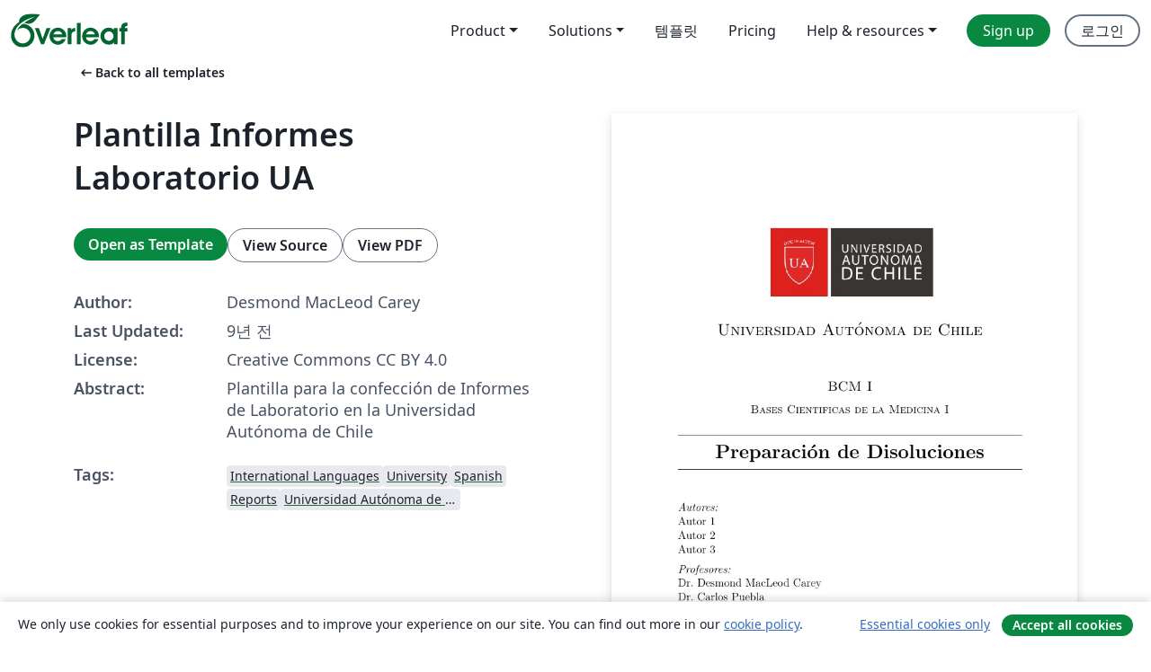

--- FILE ---
content_type: text/html; charset=utf-8
request_url: https://ko.overleaf.com/latex/templates/plantilla-informes-laboratorio-ua/rmhtrbbvpyvy
body_size: 12545
content:
<!DOCTYPE html><html lang="ko"><head><title translate="no">Plantilla Informes Laboratorio UA - Overleaf, 온라인 LaTex 편집기</title><meta name="twitter:title" content="Plantilla Informes Laboratorio UA"><meta name="og:title" content="Plantilla Informes Laboratorio UA"><meta name="description" content="Plantilla para la confección de Informes de Laboratorio en la Universidad Autónoma de Chile"><meta itemprop="description" content="Plantilla para la confección de Informes de Laboratorio en la Universidad Autónoma de Chile"><meta itemprop="image" content="https://writelatex.s3.amazonaws.com/published_ver/5968.jpeg?X-Amz-Expires=14400&amp;X-Amz-Date=20260126T022722Z&amp;X-Amz-Algorithm=AWS4-HMAC-SHA256&amp;X-Amz-Credential=AKIAWJBOALPNFPV7PVH5/20260126/us-east-1/s3/aws4_request&amp;X-Amz-SignedHeaders=host&amp;X-Amz-Signature=0f287dea2e6dc9ebcb1104263674426ec4522a2ca4bed791999bfabc11e42cf4"><meta name="image" content="https://writelatex.s3.amazonaws.com/published_ver/5968.jpeg?X-Amz-Expires=14400&amp;X-Amz-Date=20260126T022722Z&amp;X-Amz-Algorithm=AWS4-HMAC-SHA256&amp;X-Amz-Credential=AKIAWJBOALPNFPV7PVH5/20260126/us-east-1/s3/aws4_request&amp;X-Amz-SignedHeaders=host&amp;X-Amz-Signature=0f287dea2e6dc9ebcb1104263674426ec4522a2ca4bed791999bfabc11e42cf4"><meta itemprop="name" content="Overleaf, the Online LaTeX Editor"><meta name="twitter:card" content="summary"><meta name="twitter:site" content="@overleaf"><meta name="twitter:description" content="사용하기 쉬운 온라인 LaTex 편집기. 설치 필요없음. 실시간 협업. 버전 관리. 수백 개의 LaTex 템플릿. 그리고 그 이상."><meta name="twitter:image" content="https://cdn.overleaf.com/img/ol-brand/overleaf_og_logo.png"><meta property="fb:app_id" content="400474170024644"><meta property="og:description" content="사용하기 쉬운 온라인 LaTex 편집기. 설치 필요없음. 실시간 협업. 버전 관리. 수백 개의 LaTex 템플릿. 그리고 그 이상."><meta property="og:image" content="https://cdn.overleaf.com/img/ol-brand/overleaf_og_logo.png"><meta property="og:type" content="website"><meta name="viewport" content="width=device-width, initial-scale=1.0, user-scalable=yes"><link rel="icon" sizes="32x32" href="https://cdn.overleaf.com/favicon-32x32.png"><link rel="icon" sizes="16x16" href="https://cdn.overleaf.com/favicon-16x16.png"><link rel="icon" href="https://cdn.overleaf.com/favicon.svg" type="image/svg+xml"><link rel="apple-touch-icon" href="https://cdn.overleaf.com/apple-touch-icon.png"><link rel="mask-icon" href="https://cdn.overleaf.com/mask-favicon.svg" color="#046530"><link rel="canonical" href="https://ko.overleaf.com/latex/templates/plantilla-informes-laboratorio-ua/rmhtrbbvpyvy"><link rel="manifest" href="https://cdn.overleaf.com/web.sitemanifest"><link rel="stylesheet" href="https://cdn.overleaf.com/stylesheets/main-style-e60ca8e7a5a537531624.css" id="main-stylesheet"><link rel="alternate" href="https://www.overleaf.com/latex/templates/plantilla-informes-laboratorio-ua/rmhtrbbvpyvy" hreflang="en"><link rel="alternate" href="https://cs.overleaf.com/latex/templates/plantilla-informes-laboratorio-ua/rmhtrbbvpyvy" hreflang="cs"><link rel="alternate" href="https://es.overleaf.com/latex/templates/plantilla-informes-laboratorio-ua/rmhtrbbvpyvy" hreflang="es"><link rel="alternate" href="https://pt.overleaf.com/latex/templates/plantilla-informes-laboratorio-ua/rmhtrbbvpyvy" hreflang="pt"><link rel="alternate" href="https://fr.overleaf.com/latex/templates/plantilla-informes-laboratorio-ua/rmhtrbbvpyvy" hreflang="fr"><link rel="alternate" href="https://de.overleaf.com/latex/templates/plantilla-informes-laboratorio-ua/rmhtrbbvpyvy" hreflang="de"><link rel="alternate" href="https://sv.overleaf.com/latex/templates/plantilla-informes-laboratorio-ua/rmhtrbbvpyvy" hreflang="sv"><link rel="alternate" href="https://tr.overleaf.com/latex/templates/plantilla-informes-laboratorio-ua/rmhtrbbvpyvy" hreflang="tr"><link rel="alternate" href="https://it.overleaf.com/latex/templates/plantilla-informes-laboratorio-ua/rmhtrbbvpyvy" hreflang="it"><link rel="alternate" href="https://cn.overleaf.com/latex/templates/plantilla-informes-laboratorio-ua/rmhtrbbvpyvy" hreflang="zh-CN"><link rel="alternate" href="https://no.overleaf.com/latex/templates/plantilla-informes-laboratorio-ua/rmhtrbbvpyvy" hreflang="no"><link rel="alternate" href="https://ru.overleaf.com/latex/templates/plantilla-informes-laboratorio-ua/rmhtrbbvpyvy" hreflang="ru"><link rel="alternate" href="https://da.overleaf.com/latex/templates/plantilla-informes-laboratorio-ua/rmhtrbbvpyvy" hreflang="da"><link rel="alternate" href="https://ko.overleaf.com/latex/templates/plantilla-informes-laboratorio-ua/rmhtrbbvpyvy" hreflang="ko"><link rel="alternate" href="https://ja.overleaf.com/latex/templates/plantilla-informes-laboratorio-ua/rmhtrbbvpyvy" hreflang="ja"><link rel="preload" href="https://cdn.overleaf.com/js/ko-json-b2018abfb591526dcc97.js" as="script" nonce="m2OFZjFwRGtHpecGrxbUWg=="><script type="text/javascript" nonce="m2OFZjFwRGtHpecGrxbUWg==" id="ga-loader" data-ga-token="UA-112092690-1" data-ga-token-v4="G-RV4YBCCCWJ" data-cookie-domain=".overleaf.com" data-session-analytics-id="5bae68fa-b907-49e8-b567-9da8eff0c284">var gaSettings = document.querySelector('#ga-loader').dataset;
var gaid = gaSettings.gaTokenV4;
var gaToken = gaSettings.gaToken;
var cookieDomain = gaSettings.cookieDomain;
var sessionAnalyticsId = gaSettings.sessionAnalyticsId;
if(gaid) {
    var additionalGaConfig = sessionAnalyticsId ? { 'user_id': sessionAnalyticsId } : {};
    window.dataLayer = window.dataLayer || [];
    function gtag(){
        dataLayer.push(arguments);
    }
    gtag('js', new Date());
    gtag('config', gaid, { 'anonymize_ip': true, ...additionalGaConfig });
}
if (gaToken) {
    window.ga = window.ga || function () {
        (window.ga.q = window.ga.q || []).push(arguments);
    }, window.ga.l = 1 * new Date();
}
var loadGA = window.olLoadGA = function() {
    if (gaid) {
        var s = document.createElement('script');
        s.setAttribute('async', 'async');
        s.setAttribute('src', 'https://www.googletagmanager.com/gtag/js?id=' + gaid);
        document.querySelector('head').append(s);
    } 
    if (gaToken) {
        (function(i,s,o,g,r,a,m){i['GoogleAnalyticsObject']=r;i[r]=i[r]||function(){
        (i[r].q=i[r].q||[]).push(arguments)},i[r].l=1*new Date();a=s.createElement(o),
        m=s.getElementsByTagName(o)[0];a.async=1;a.src=g;m.parentNode.insertBefore(a,m)
        })(window,document,'script','//www.google-analytics.com/analytics.js','ga');
        ga('create', gaToken, cookieDomain.replace(/^\./, ""));
        ga('set', 'anonymizeIp', true);
        if (sessionAnalyticsId) {
            ga('set', 'userId', sessionAnalyticsId);
        }
        ga('send', 'pageview');
    }
};
// Check if consent given (features/cookie-banner)
var oaCookie = document.cookie.split('; ').find(function(cookie) {
    return cookie.startsWith('oa=');
});
if(oaCookie) {
    var oaCookieValue = oaCookie.split('=')[1];
    if(oaCookieValue === '1') {
        loadGA();
    }
}
</script><meta name="ol-csrfToken" content="COy7QZct-uzwLP-rk8vFaFOGurvqHz6dUPBQ"><meta name="ol-baseAssetPath" content="https://cdn.overleaf.com/"><meta name="ol-mathJaxPath" content="/js/libs/mathjax-3.2.2/es5/tex-svg-full.js"><meta name="ol-dictionariesRoot" content="/js/dictionaries/0.0.3/"><meta name="ol-usersEmail" content=""><meta name="ol-ab" data-type="json" content="{}"><meta name="ol-user_id"><meta name="ol-i18n" data-type="json" content="{&quot;currentLangCode&quot;:&quot;ko&quot;}"><meta name="ol-ExposedSettings" data-type="json" content="{&quot;isOverleaf&quot;:true,&quot;appName&quot;:&quot;Overleaf&quot;,&quot;adminEmail&quot;:&quot;support@overleaf.com&quot;,&quot;dropboxAppName&quot;:&quot;Overleaf&quot;,&quot;ieeeBrandId&quot;:15,&quot;hasAffiliationsFeature&quot;:true,&quot;hasSamlFeature&quot;:true,&quot;samlInitPath&quot;:&quot;/saml/ukamf/init&quot;,&quot;hasLinkUrlFeature&quot;:true,&quot;hasLinkedProjectFileFeature&quot;:true,&quot;hasLinkedProjectOutputFileFeature&quot;:true,&quot;siteUrl&quot;:&quot;https://www.overleaf.com&quot;,&quot;emailConfirmationDisabled&quot;:false,&quot;maxEntitiesPerProject&quot;:2000,&quot;maxUploadSize&quot;:52428800,&quot;projectUploadTimeout&quot;:120000,&quot;recaptchaSiteKey&quot;:&quot;6LebiTwUAAAAAMuPyjA4pDA4jxPxPe2K9_ndL74Q&quot;,&quot;recaptchaDisabled&quot;:{&quot;invite&quot;:true,&quot;login&quot;:false,&quot;passwordReset&quot;:false,&quot;register&quot;:false,&quot;addEmail&quot;:false},&quot;textExtensions&quot;:[&quot;tex&quot;,&quot;latex&quot;,&quot;sty&quot;,&quot;cls&quot;,&quot;bst&quot;,&quot;bib&quot;,&quot;bibtex&quot;,&quot;txt&quot;,&quot;tikz&quot;,&quot;mtx&quot;,&quot;rtex&quot;,&quot;md&quot;,&quot;asy&quot;,&quot;lbx&quot;,&quot;bbx&quot;,&quot;cbx&quot;,&quot;m&quot;,&quot;lco&quot;,&quot;dtx&quot;,&quot;ins&quot;,&quot;ist&quot;,&quot;def&quot;,&quot;clo&quot;,&quot;ldf&quot;,&quot;rmd&quot;,&quot;lua&quot;,&quot;gv&quot;,&quot;mf&quot;,&quot;yml&quot;,&quot;yaml&quot;,&quot;lhs&quot;,&quot;mk&quot;,&quot;xmpdata&quot;,&quot;cfg&quot;,&quot;rnw&quot;,&quot;ltx&quot;,&quot;inc&quot;],&quot;editableFilenames&quot;:[&quot;latexmkrc&quot;,&quot;.latexmkrc&quot;,&quot;makefile&quot;,&quot;gnumakefile&quot;],&quot;validRootDocExtensions&quot;:[&quot;tex&quot;,&quot;Rtex&quot;,&quot;ltx&quot;,&quot;Rnw&quot;],&quot;fileIgnorePattern&quot;:&quot;**/{{__MACOSX,.git,.texpadtmp,.R}{,/**},.!(latexmkrc),*.{dvi,aux,log,toc,out,pdfsync,synctex,synctex(busy),fdb_latexmk,fls,nlo,ind,glo,gls,glg,bbl,blg,doc,docx,gz,swp}}&quot;,&quot;sentryAllowedOriginRegex&quot;:&quot;^(https://[a-z]+\\\\.overleaf.com|https://cdn.overleaf.com|https://compiles.overleafusercontent.com)/&quot;,&quot;sentryDsn&quot;:&quot;https://4f0989f11cb54142a5c3d98b421b930a@app.getsentry.com/34706&quot;,&quot;sentryEnvironment&quot;:&quot;production&quot;,&quot;sentryRelease&quot;:&quot;55136a0fbd6a07011505471e47db0485326ddeb3&quot;,&quot;hotjarId&quot;:&quot;5148484&quot;,&quot;hotjarVersion&quot;:&quot;6&quot;,&quot;enableSubscriptions&quot;:true,&quot;gaToken&quot;:&quot;UA-112092690-1&quot;,&quot;gaTokenV4&quot;:&quot;G-RV4YBCCCWJ&quot;,&quot;propensityId&quot;:&quot;propensity-001384&quot;,&quot;cookieDomain&quot;:&quot;.overleaf.com&quot;,&quot;templateLinks&quot;:[{&quot;name&quot;:&quot;Journal articles&quot;,&quot;url&quot;:&quot;/gallery/tagged/academic-journal&quot;,&quot;trackingKey&quot;:&quot;academic-journal&quot;},{&quot;name&quot;:&quot;Books&quot;,&quot;url&quot;:&quot;/gallery/tagged/book&quot;,&quot;trackingKey&quot;:&quot;book&quot;},{&quot;name&quot;:&quot;Formal letters&quot;,&quot;url&quot;:&quot;/gallery/tagged/formal-letter&quot;,&quot;trackingKey&quot;:&quot;formal-letter&quot;},{&quot;name&quot;:&quot;Assignments&quot;,&quot;url&quot;:&quot;/gallery/tagged/homework&quot;,&quot;trackingKey&quot;:&quot;homework-assignment&quot;},{&quot;name&quot;:&quot;Posters&quot;,&quot;url&quot;:&quot;/gallery/tagged/poster&quot;,&quot;trackingKey&quot;:&quot;poster&quot;},{&quot;name&quot;:&quot;Presentations&quot;,&quot;url&quot;:&quot;/gallery/tagged/presentation&quot;,&quot;trackingKey&quot;:&quot;presentation&quot;},{&quot;name&quot;:&quot;Reports&quot;,&quot;url&quot;:&quot;/gallery/tagged/report&quot;,&quot;trackingKey&quot;:&quot;lab-report&quot;},{&quot;name&quot;:&quot;CVs and résumés&quot;,&quot;url&quot;:&quot;/gallery/tagged/cv&quot;,&quot;trackingKey&quot;:&quot;cv&quot;},{&quot;name&quot;:&quot;Theses&quot;,&quot;url&quot;:&quot;/gallery/tagged/thesis&quot;,&quot;trackingKey&quot;:&quot;thesis&quot;},{&quot;name&quot;:&quot;view_all&quot;,&quot;url&quot;:&quot;/latex/templates&quot;,&quot;trackingKey&quot;:&quot;view-all&quot;}],&quot;labsEnabled&quot;:true,&quot;wikiEnabled&quot;:true,&quot;templatesEnabled&quot;:true,&quot;cioWriteKey&quot;:&quot;2530db5896ec00db632a&quot;,&quot;cioSiteId&quot;:&quot;6420c27bb72163938e7d&quot;,&quot;linkedInInsightsPartnerId&quot;:&quot;7472905&quot;}"><meta name="ol-splitTestVariants" data-type="json" content="{&quot;hotjar-marketing&quot;:&quot;default&quot;}"><meta name="ol-splitTestInfo" data-type="json" content="{&quot;hotjar-marketing&quot;:{&quot;phase&quot;:&quot;release&quot;,&quot;badgeInfo&quot;:{&quot;tooltipText&quot;:&quot;&quot;,&quot;url&quot;:&quot;&quot;}}}"><meta name="ol-algolia" data-type="json" content="{&quot;appId&quot;:&quot;SK53GL4JLY&quot;,&quot;apiKey&quot;:&quot;9ac63d917afab223adbd2cd09ad0eb17&quot;,&quot;indexes&quot;:{&quot;wiki&quot;:&quot;learn-wiki&quot;,&quot;gallery&quot;:&quot;gallery-production&quot;}}"><meta name="ol-isManagedAccount" data-type="boolean"><meta name="ol-shouldLoadHotjar" data-type="boolean"></head><body class="website-redesign" data-theme="default"><a class="skip-to-content" href="#main-content">Skip to content</a><nav class="navbar navbar-default navbar-main navbar-expand-lg website-redesign-navbar" aria-label="Primary"><div class="container-fluid navbar-container"><div class="navbar-header"><a class="navbar-brand" href="/" aria-label="Overleaf"><div class="navbar-logo"></div></a></div><button class="navbar-toggler collapsed" id="navbar-toggle-btn" type="button" data-bs-toggle="collapse" data-bs-target="#navbar-main-collapse" aria-controls="navbar-main-collapse" aria-expanded="false" aria-label="Toggle 네비게이션"><span class="material-symbols" aria-hidden="true" translate="no">menu</span></button><div class="navbar-collapse collapse" id="navbar-main-collapse"><ul class="nav navbar-nav navbar-right ms-auto" role="menubar"><!-- loop over header_extras--><li class="dropdown subdued" role="none"><button class="dropdown-toggle" aria-haspopup="true" aria-expanded="false" data-bs-toggle="dropdown" role="menuitem" event-tracking="menu-expand" event-tracking-mb="true" event-tracking-trigger="click" event-segmentation="{&quot;item&quot;:&quot;product&quot;,&quot;location&quot;:&quot;top-menu&quot;}">Product</button><ul class="dropdown-menu dropdown-menu-end" role="menu"><li role="none"><a class="dropdown-item" role="menuitem" href="/about/features-overview" event-tracking="menu-click" event-tracking-mb="true" event-tracking-trigger="click" event-segmentation='{"item":"premium-features","location":"top-menu"}'>기능</a></li><li role="none"><a class="dropdown-item" role="menuitem" href="/about/ai-features" event-tracking="menu-click" event-tracking-mb="true" event-tracking-trigger="click" event-segmentation='{"item":"ai-features","location":"top-menu"}'>AI</a></li></ul></li><li class="dropdown subdued" role="none"><button class="dropdown-toggle" aria-haspopup="true" aria-expanded="false" data-bs-toggle="dropdown" role="menuitem" event-tracking="menu-expand" event-tracking-mb="true" event-tracking-trigger="click" event-segmentation="{&quot;item&quot;:&quot;solutions&quot;,&quot;location&quot;:&quot;top-menu&quot;}">Solutions</button><ul class="dropdown-menu dropdown-menu-end" role="menu"><li role="none"><a class="dropdown-item" role="menuitem" href="/for/enterprises" event-tracking="menu-click" event-tracking-mb="true" event-tracking-trigger="click" event-segmentation='{"item":"enterprises","location":"top-menu"}'>For business</a></li><li role="none"><a class="dropdown-item" role="menuitem" href="/for/universities" event-tracking="menu-click" event-tracking-mb="true" event-tracking-trigger="click" event-segmentation='{"item":"universities","location":"top-menu"}'>For universities</a></li><li role="none"><a class="dropdown-item" role="menuitem" href="/for/government" event-tracking="menu-click" event-tracking-mb="true" event-tracking-trigger="click" event-segmentation='{"item":"government","location":"top-menu"}'>For government</a></li><li role="none"><a class="dropdown-item" role="menuitem" href="/for/publishers" event-tracking="menu-click" event-tracking-mb="true" event-tracking-trigger="click" event-segmentation='{"item":"publishers","location":"top-menu"}'>For publishers</a></li><li role="none"><a class="dropdown-item" role="menuitem" href="/about/customer-stories" event-tracking="menu-click" event-tracking-mb="true" event-tracking-trigger="click" event-segmentation='{"item":"customer-stories","location":"top-menu"}'>Customer stories</a></li></ul></li><li class="subdued" role="none"><a class="nav-link subdued" role="menuitem" href="/latex/templates" event-tracking="menu-click" event-tracking-mb="true" event-tracking-trigger="click" event-segmentation='{"item":"templates","location":"top-menu"}'>템플릿</a></li><li class="subdued" role="none"><a class="nav-link subdued" role="menuitem" href="/user/subscription/plans" event-tracking="menu-click" event-tracking-mb="true" event-tracking-trigger="click" event-segmentation='{"item":"pricing","location":"top-menu"}'>Pricing</a></li><li class="dropdown subdued nav-item-help" role="none"><button class="dropdown-toggle" aria-haspopup="true" aria-expanded="false" data-bs-toggle="dropdown" role="menuitem" event-tracking="menu-expand" event-tracking-mb="true" event-tracking-trigger="click" event-segmentation="{&quot;item&quot;:&quot;help-and-resources&quot;,&quot;location&quot;:&quot;top-menu&quot;}">Help & resources</button><ul class="dropdown-menu dropdown-menu-end" role="menu"><li role="none"><a class="dropdown-item" role="menuitem" href="/learn" event-tracking="menu-click" event-tracking-mb="true" event-tracking-trigger="click" event-segmentation='{"item":"learn","location":"top-menu"}'>참고 문서</a></li><li role="none"><a class="dropdown-item" role="menuitem" href="/for/community/resources" event-tracking="menu-click" event-tracking-mb="true" event-tracking-trigger="click" event-segmentation='{"item":"help-guides","location":"top-menu"}'>Help guides</a></li><li role="none"><a class="dropdown-item" role="menuitem" href="/about/why-latex" event-tracking="menu-click" event-tracking-mb="true" event-tracking-trigger="click" event-segmentation='{"item":"why-latex","location":"top-menu"}'>Why LaTeX?</a></li><li role="none"><a class="dropdown-item" role="menuitem" href="/blog" event-tracking="menu-click" event-tracking-mb="true" event-tracking-trigger="click" event-segmentation='{"item":"blog","location":"top-menu"}'>블로그</a></li><li role="none"><a class="dropdown-item" role="menuitem" data-ol-open-contact-form-modal="contact-us" data-bs-target="#contactUsModal" href data-bs-toggle="modal" event-tracking="menu-click" event-tracking-mb="true" event-tracking-trigger="click" event-segmentation='{"item":"contact","location":"top-menu"}'><span>문의하기</span></a></li></ul></li><!-- logged out--><!-- register link--><li class="primary" role="none"><a class="nav-link" role="menuitem" href="/register" event-tracking="menu-click" event-tracking-action="clicked" event-tracking-trigger="click" event-tracking-mb="true" event-segmentation='{"page":"/latex/templates/plantilla-informes-laboratorio-ua/rmhtrbbvpyvy","item":"register","location":"top-menu"}'>Sign up</a></li><!-- login link--><li role="none"><a class="nav-link" role="menuitem" href="/login" event-tracking="menu-click" event-tracking-action="clicked" event-tracking-trigger="click" event-tracking-mb="true" event-segmentation='{"page":"/latex/templates/plantilla-informes-laboratorio-ua/rmhtrbbvpyvy","item":"login","location":"top-menu"}'>로그인</a></li><!-- projects link and account menu--></ul></div></div></nav><main class="gallery content content-page" id="main-content"><div class="container"><div class="row previous-page-link-container"><div class="col-lg-6"><a class="previous-page-link" href="/latex/templates"><span class="material-symbols material-symbols-rounded" aria-hidden="true" translate="no">arrow_left_alt</span>Back to all templates</a></div></div><div class="row"><div class="col-md-6 template-item-left-section"><div class="row"><div class="col-md-12"><div class="gallery-item-title"><h1 class="h2">Plantilla Informes Laboratorio UA</h1></div></div></div><div class="row cta-links-container"><div class="col-md-12 cta-links"><a class="btn btn-primary cta-link" href="/project/new/template/5968?id=9496220&amp;mainFile=main.tex&amp;templateName=Plantilla+Informes+Laboratorio+UA&amp;texImage=texlive-full%3A2025.1" event-tracking-mb="true" event-tracking="gallery-open-template" event-tracking-trigger="click">Open as Template</a><button class="btn btn-secondary cta-link" data-bs-toggle="modal" data-bs-target="#modalViewSource" event-tracking-mb="true" event-tracking="gallery-view-source" event-tracking-trigger="click">View Source</button><a class="btn btn-secondary cta-link" href="/latex/templates/plantilla-informes-laboratorio-ua/rmhtrbbvpyvy.pdf" target="_blank" event-tracking-mb="true" event-tracking="gallery-download-pdf" event-tracking-trigger="click">View PDF</a></div></div><div class="template-details-container"><div class="template-detail"><div><b>Author:</b></div><div>Desmond MacLeod Carey</div></div><div class="template-detail"><div><b>Last Updated:</b></div><div><span data-bs-toggle="tooltip" data-bs-placement="bottom" data-timestamp-for-title="1494447040">9년 전</span></div></div><div class="template-detail"><div><b>License:</b></div><div>Creative Commons CC BY 4.0</div></div><div class="template-detail"><div><b>Abstract:</b></div><div class="gallery-abstract" data-ol-mathjax><p>Plantilla para la confección de Informes de Laboratorio en la Universidad Autónoma de Chile</p></div></div><div class="template-detail tags"><div><b>Tags:</b></div><div><div class="badge-link-list"><a class="badge-link badge-link-light" href="/gallery/tagged/international-languages"><span class="badge text-dark bg-light"><span class="badge-content" data-badge-tooltip data-bs-placement="bottom" data-bs-title="International Languages">International Languages</span></span></a><a class="badge-link badge-link-light" href="/gallery/tagged/university"><span class="badge text-dark bg-light"><span class="badge-content" data-badge-tooltip data-bs-placement="bottom" data-bs-title="University">University</span></span></a><a class="badge-link badge-link-light" href="/gallery/tagged/spanish"><span class="badge text-dark bg-light"><span class="badge-content" data-badge-tooltip data-bs-placement="bottom" data-bs-title="Spanish">Spanish</span></span></a><a class="badge-link badge-link-light" href="/gallery/tagged/report"><span class="badge text-dark bg-light"><span class="badge-content" data-badge-tooltip data-bs-placement="bottom" data-bs-title="Reports">Reports</span></span></a><a class="badge-link badge-link-light" href="/gallery/tagged/ua-chile"><span class="badge text-dark bg-light"><span class="badge-content" data-badge-tooltip data-bs-placement="bottom" data-bs-title="Universidad Autónoma de Chile">Universidad Autónoma de Chile</span></span></a></div></div></div></div></div><div class="col-md-6 template-item-right-section"><div class="entry"><div class="row"><div class="col-md-12"><div class="gallery-large-pdf-preview"><img src="https://writelatex.s3.amazonaws.com/published_ver/5968.jpeg?X-Amz-Expires=14400&amp;X-Amz-Date=20260126T022722Z&amp;X-Amz-Algorithm=AWS4-HMAC-SHA256&amp;X-Amz-Credential=AKIAWJBOALPNFPV7PVH5/20260126/us-east-1/s3/aws4_request&amp;X-Amz-SignedHeaders=host&amp;X-Amz-Signature=0f287dea2e6dc9ebcb1104263674426ec4522a2ca4bed791999bfabc11e42cf4" alt="Plantilla Informes Laboratorio UA"></div></div></div></div></div></div><div class="row section-row"><div class="col-md-12"><div class="begin-now-card"><div class="card card-pattern"><div class="card-body"><p class="dm-mono"><span class="font-size-display-xs"><span class="text-purple-bright">\begin</span><wbr><span class="text-green-bright">{</span><span>now</span><span class="text-green-bright">}</span></span></p><p>Discover why over 25 million people worldwide trust Overleaf with their work.</p><p class="card-links"><a class="btn btn-primary card-link" href="/register">Sign up for free</a><a class="btn card-link btn-secondary" href="/user/subscription/plans">Explore all plans</a></p></div></div></div></div></div></div></main><div class="modal fade" id="modalViewSource" tabindex="-1" role="dialog" aria-labelledby="modalViewSourceTitle" aria-hidden="true"><div class="modal-dialog" role="document"><div class="modal-content"><div class="modal-header"><h3 class="modal-title" id="modalViewSourceTitle">소스</h3><button class="btn-close" type="button" data-bs-dismiss="modal" aria-label="Close"></button></div><div class="modal-body"><pre><code>\documentclass[12pt]{article}
\usepackage[spanish]{babel}
\usepackage{natbib}
\usepackage{url}
\usepackage[utf8x]{inputenc}
\usepackage{amsmath}
\usepackage{graphicx}
\graphicspath{{images/}}
\usepackage{parskip}
\usepackage{fancyhdr}


\usepackage{vmargin}
\setmarginsrb{3 cm}{2.5 cm}{2.5 cm}{2.5 cm} {1 cm}{1.5 cm}{1 cm}{1.5 cm}
%\setmarginsrb{leftmargin}{topmargin}{rightmargin}{bottommargin}{headheight}{headsep}{footheight}{footskip}


\title{Preparación de Disoluciones}		% Title
\author{Autor 1 \\ Autor 2 \\ Autor 3}	% Author
\date{\today}							% Date

\makeatletter
\let\thetitle\@title
\let\theauthor\@author
\let\thedate\@date
\makeatother

\pagestyle{fancy}
\fancyhf{}
\lhead{\thetitle}
\cfoot{\thepage}


\begin{document}

\renewcommand{\listtablename}{Lista de Tablas}
\renewcommand{\tablename}{Tabla}
\renewcommand{\listfigurename}{Lista de Figuras}
\renewcommand{\figurename}{Figura }

%%%%%%%%%%%%%%%%%%%%%%%%%%%%%%%%%%%%%%%%%%%%%%%%%%%%%%%%%%%%%%%%%%%%%%%%%%%%%%%%%%%%%%%%%
%%%%%%%%%%%%%  INICIO PORTADA  %%%%%%%%%%%%%%%%%%%%%%%%%%%%%%%%%%%%%%%%%%%%%%%%%%%%%%%%%%
%%%%%%%%%%%%%%%%%%%%%%%%%%%%%%%%%%%%%%%%%%%%%%%%%%%%%%%%%%%%%%%%%%%%%%%%%%%%%%%%%%%%%%%%%
\begin{titlepage}
	\centering
    \includegraphics[width=0.5\linewidth]{logo.png}\\[1.0 cm]
    \textsc{\LARGE Universidad Autónoma de Chile}\\[2.0 cm]
	\textsc{\Large BCM I}\\[0.5 cm]
	\textsc{\large Bases Cientificas de la Medicina I}\\[0.5 cm]
	\rule{\linewidth}{0.2 mm} \\[0.4 cm]
	{ \huge \bfseries \thetitle}\\
	\rule{\linewidth}{0.2 mm} \\[1.5 cm]
	
 \begin{flushleft} \large
    \emph{Autores:}\\
	\theauthor 
 \end{flushleft}
 
  \begin{flushleft} \large
    \emph{Profesores:}\\
	Dr. Desmond MacLeod Carey \\
    Dr. Carlos Puebla \\
  \end{flushleft}
  
  \vfill

  {\large \thedate}

\end{titlepage}

%%%%%%%%%%%%%%%%%%%%%%%%%%%%%%%%%%%%%%%%%%%%%%%%%%%%%%%%%%%%%%%%%%%%%%%%%%%%%%%%%%%%%%%%%
%%%%%%%%%%%%%    FIN  PORTADA  %%%%%%%%%%%%%%%%%%%%%%%%%%%%%%%%%%%%%%%%%%%%%%%%%%%%%%%%%%
%%%%%%%%%%%%%%%%%%%%%%%%%%%%%%%%%%%%%%%%%%%%%%%%%%%%%%%%%%%%%%%%%%%%%%%%%%%%%%%%%%%%%%%%%

%%%%%%%%%%%%%%%%%%%%%%%%%%%%%%%%%%%%%%%%%%%%%%%%%%%%%%%%%%%%%%%%%%%%%%%%%%%%%%%%%%%%%%%%%
%%%%%%%%%%%%%  INICIO INDICE  %%%%%%%%%%%%%%%%%%%%%%%%%%%%%%%%%%%%%%%%%%%%%%%%%%%%%%%%%%
%%%%%%%%%%%%%%%%%%%%%%%%%%%%%%%%%%%%%%%%%%%%%%%%%%%%%%%%%%%%%%%%%%%%%%%%%%%%%%%%%%%%%%%%%

\tableofcontents  %GENERA TABLA DE CONTENIDOS (Remover %)
%\pagebreak		%PARA HACER UN SALTO DE PAGINA (Remover %)

\listoftables  %GENERA LISTA DE TABLAS (Remover %)
%\pagebreak		%PARA HACER UN SALTO DE PAGINA (Remover %)

\listoffigures  %GENERA LISTA DE FIGURAS (Remover %)

\pagebreak

%%%%%%%%%%%%%%%%%%%%%%%%%%%%%%%%%%%%%%%%%%%%%%%%%%%%%%%%%%%%%%%%%%%%%%%%%%%%%%%%%%%%%%%%%
%%%%%%%%%%%%%    FIN  INDICE  %%%%%%%%%%%%%%%%%%%%%%%%%%%%%%%%%%%%%%%%%%%%%%%%%%%%%%%%%%
%%%%%%%%%%%%%%%%%%%%%%%%%%%%%%%%%%%%%%%%%%%%%%%%%%%%%%%%%%%%%%%%%%%%%%%%%%%%%%%%%%%%%%%%%

%%%%%%%%%%%%%%%%%%%%%%%%%%%%%%%%%%%%%%%%%%%%%%%%%%%%%%%%%%%%%%%%%%%%%%%%%%%%%%%%%%%%%%%%%
%%%%%%%%%%%%%    INICIO   TEXTO   %%%%%%%%%%%%%%%%%%%%%%%%%%%%%%%%%%%%%%%%%%%%%%%%%%%%%%%
%%%%%%%%%%%%%%%%%%%%%%%%%%%%%%%%%%%%%%%%%%%%%%%%%%%%%%%%%%%%%%%%%%%%%%%%%%%%%%%%%%%%%%%%%
\section{Introduccion}
LAS spaipas son bakanes y no se hacer :(



A Table of Contents and a bibliography have also been implemented. To add entries to your bibliography, simply edit \texttt{biblist.bib} in the root folder and then use the \texttt{\textbackslash cite\{\ldots\}} command in \texttt{main.tex} \cite{bibtex}. The Table of Contents will be updated automatically.

I hope that you find this template both visually appealing and useful. \\

\hspace{1 cm}--- Linus


%%%%%%%%%%%%%%%%%%%%%%%%%%%%%%%%%%%%%%%%%%%%%%%%%%%%%%%%%%%%%%%%%%%%%%%%%%%%%%%%%%%%%%%%%
%%%%%%%%%%%%%     FIN   TEXTO     %%%%%%%%%%%%%%%%%%%%%%%%%%%%%%%%%%%%%%%%%%%%%%%%%%%%%%%
%%%%%%%%%%%%%%%%%%%%%%%%%%%%%%%%%%%%%%%%%%%%%%%%%%%%%%%%%%%%%%%%%%%%%%%%%%%%%%%%%%%%%%%%%

%%%%%%%%%%%%%%%%%%%%%%%%%%%%%%%%%%%%%%%%%%%%%%%%%%%%%%%%%%%%%%%%%%%%%%%%%%%%%%%%%%%%%%%%%
%%%%%%%%%%%%%  INICIO REFERENCIAS %%%%%%%%%%%%%%%%%%%%%%%%%%%%%%%%%%%%%%%%%%%%%%%%%%%%%%%
%%%%%%%%%%%%%%%%%%%%%%%%%%%%%%%%%%%%%%%%%%%%%%%%%%%%%%%%%%%%%%%%%%%%%%%%%%%%%%%%%%%%%%%%%

\newpage
\bibliographystyle{plain}
\bibliography{biblist}

%%%%%%%%%%%%%%%%%%%%%%%%%%%%%%%%%%%%%%%%%%%%%%%%%%%%%%%%%%%%%%%%%%%%%%%%%%%%%%%%%%%%%%%%%
%%%%%%%%%%%%%   FIN  REFERENCIAS  %%%%%%%%%%%%%%%%%%%%%%%%%%%%%%%%%%%%%%%%%%%%%%%%%%%%%%%
%%%%%%%%%%%%%%%%%%%%%%%%%%%%%%%%%%%%%%%%%%%%%%%%%%%%%%%%%%%%%%%%%%%%%%%%%%%%%%%%%%%%%%%%%

\end{document}</code></pre></div><div class="modal-footer"><button class="btn btn-secondary" type="button" data-bs-dismiss="modal">닫기</button></div></div></div></div><footer class="fat-footer hidden-print website-redesign-fat-footer"><div class="fat-footer-container"><div class="fat-footer-sections"><div class="footer-section" id="footer-brand"><a class="footer-brand" href="/" aria-label="Overleaf"></a></div><div class="footer-section"><h2 class="footer-section-heading">소개</h2><ul class="list-unstyled"><li><a href="/about">About us</a></li><li><a href="https://digitalscience.pinpointhq.com/">Careers</a></li><li><a href="/blog">블로그</a></li></ul></div><div class="footer-section"><h2 class="footer-section-heading">Solutions</h2><ul class="list-unstyled"><li><a href="/for/enterprises">For business</a></li><li><a href="/for/universities">For universities</a></li><li><a href="/for/government">For government</a></li><li><a href="/for/publishers">For publishers</a></li><li><a href="/about/customer-stories">Customer stories</a></li></ul></div><div class="footer-section"><h2 class="footer-section-heading">Learn</h2><ul class="list-unstyled"><li><a href="/learn/latex/Learn_LaTeX_in_30_minutes">Learn LaTeX in 30 minutes</a></li><li><a href="/latex/templates">템플릿</a></li><li><a href="/events/webinars">Webinars</a></li><li><a href="/learn/latex/Tutorials">Tutorials</a></li><li><a href="/learn/latex/Inserting_Images">How to insert images</a></li><li><a href="/learn/latex/Tables">How to create tables</a></li></ul></div><div class="footer-section"><h2 class="footer-section-heading">Pricing</h2><ul class="list-unstyled"><li><a href="/user/subscription/plans?itm_referrer=footer-for-indv">For individuals</a></li><li><a href="/user/subscription/plans?plan=group&amp;itm_referrer=footer-for-groups">For groups and organizations</a></li><li><a href="/user/subscription/plans?itm_referrer=footer-for-students#student-annual">For students</a></li></ul></div><div class="footer-section"><h2 class="footer-section-heading">Get involved</h2><ul class="list-unstyled"><li><a href="https://forms.gle/67PSpN1bLnjGCmPQ9">Let us know what you think</a></li></ul></div><div class="footer-section"><h2 class="footer-section-heading">도움말</h2><ul class="list-unstyled"><li><a href="/learn">참고 문서 </a></li><li><a href="/contact">Contact us </a></li><li><a href="https://status.overleaf.com/">Website status</a></li></ul></div></div><div class="fat-footer-base"><div class="fat-footer-base-section fat-footer-base-meta"><div class="fat-footer-base-item"><div class="fat-footer-base-copyright">© 2026 Overleaf</div><a href="/legal">Privacy and Terms</a><a href="https://www.digital-science.com/security-certifications/">Compliance</a></div><ul class="fat-footer-base-item list-unstyled fat-footer-base-language"><li class="dropdown dropup subdued language-picker" dropdown><button class="btn btn-link btn-inline-link" id="language-picker-toggle" dropdown-toggle data-ol-lang-selector-tooltip data-bs-toggle="dropdown" aria-haspopup="true" aria-expanded="false" aria-label="Select 언어" tooltip="언어" title="언어"><span class="material-symbols" aria-hidden="true" translate="no">translate</span>&nbsp;<span class="language-picker-text">한국어</span></button><ul class="dropdown-menu dropdown-menu-sm-width" role="menu" aria-labelledby="language-picker-toggle"><li class="dropdown-header">언어</li><li class="lng-option"><a class="menu-indent dropdown-item" href="https://www.overleaf.com/latex/templates/plantilla-informes-laboratorio-ua/rmhtrbbvpyvy" role="menuitem" aria-selected="false">English</a></li><li class="lng-option"><a class="menu-indent dropdown-item" href="https://cs.overleaf.com/latex/templates/plantilla-informes-laboratorio-ua/rmhtrbbvpyvy" role="menuitem" aria-selected="false">Čeština</a></li><li class="lng-option"><a class="menu-indent dropdown-item" href="https://es.overleaf.com/latex/templates/plantilla-informes-laboratorio-ua/rmhtrbbvpyvy" role="menuitem" aria-selected="false">Español</a></li><li class="lng-option"><a class="menu-indent dropdown-item" href="https://pt.overleaf.com/latex/templates/plantilla-informes-laboratorio-ua/rmhtrbbvpyvy" role="menuitem" aria-selected="false">Português</a></li><li class="lng-option"><a class="menu-indent dropdown-item" href="https://fr.overleaf.com/latex/templates/plantilla-informes-laboratorio-ua/rmhtrbbvpyvy" role="menuitem" aria-selected="false">Français</a></li><li class="lng-option"><a class="menu-indent dropdown-item" href="https://de.overleaf.com/latex/templates/plantilla-informes-laboratorio-ua/rmhtrbbvpyvy" role="menuitem" aria-selected="false">Deutsch</a></li><li class="lng-option"><a class="menu-indent dropdown-item" href="https://sv.overleaf.com/latex/templates/plantilla-informes-laboratorio-ua/rmhtrbbvpyvy" role="menuitem" aria-selected="false">Svenska</a></li><li class="lng-option"><a class="menu-indent dropdown-item" href="https://tr.overleaf.com/latex/templates/plantilla-informes-laboratorio-ua/rmhtrbbvpyvy" role="menuitem" aria-selected="false">Türkçe</a></li><li class="lng-option"><a class="menu-indent dropdown-item" href="https://it.overleaf.com/latex/templates/plantilla-informes-laboratorio-ua/rmhtrbbvpyvy" role="menuitem" aria-selected="false">Italiano</a></li><li class="lng-option"><a class="menu-indent dropdown-item" href="https://cn.overleaf.com/latex/templates/plantilla-informes-laboratorio-ua/rmhtrbbvpyvy" role="menuitem" aria-selected="false">简体中文</a></li><li class="lng-option"><a class="menu-indent dropdown-item" href="https://no.overleaf.com/latex/templates/plantilla-informes-laboratorio-ua/rmhtrbbvpyvy" role="menuitem" aria-selected="false">Norsk</a></li><li class="lng-option"><a class="menu-indent dropdown-item" href="https://ru.overleaf.com/latex/templates/plantilla-informes-laboratorio-ua/rmhtrbbvpyvy" role="menuitem" aria-selected="false">Русский</a></li><li class="lng-option"><a class="menu-indent dropdown-item" href="https://da.overleaf.com/latex/templates/plantilla-informes-laboratorio-ua/rmhtrbbvpyvy" role="menuitem" aria-selected="false">Dansk</a></li><li class="lng-option"><a class="menu-indent dropdown-item active" href="https://ko.overleaf.com/latex/templates/plantilla-informes-laboratorio-ua/rmhtrbbvpyvy" role="menuitem" aria-selected="true">한국어<span class="material-symbols dropdown-item-trailing-icon" aria-hidden="true" translate="no">check</span></a></li><li class="lng-option"><a class="menu-indent dropdown-item" href="https://ja.overleaf.com/latex/templates/plantilla-informes-laboratorio-ua/rmhtrbbvpyvy" role="menuitem" aria-selected="false">日本語</a></li></ul></li></ul></div><div class="fat-footer-base-section fat-footer-base-social"><div class="fat-footer-base-item"><a class="fat-footer-social x-logo" href="https://x.com/overleaf"><svg xmlns="http://www.w3.org/2000/svg" viewBox="0 0 1200 1227" height="25"><path d="M714.163 519.284L1160.89 0H1055.03L667.137 450.887L357.328 0H0L468.492 681.821L0 1226.37H105.866L515.491 750.218L842.672 1226.37H1200L714.137 519.284H714.163ZM569.165 687.828L521.697 619.934L144.011 79.6944H306.615L611.412 515.685L658.88 583.579L1055.08 1150.3H892.476L569.165 687.854V687.828Z"></path></svg><span class="visually-hidden">Overleaf on X</span></a><a class="fat-footer-social facebook-logo" href="https://www.facebook.com/overleaf.editor"><svg xmlns="http://www.w3.org/2000/svg" viewBox="0 0 666.66668 666.66717" height="25"><defs><clipPath id="a" clipPathUnits="userSpaceOnUse"><path d="M0 700h700V0H0Z"></path></clipPath></defs><g clip-path="url(#a)" transform="matrix(1.33333 0 0 -1.33333 -133.333 800)"><path class="background" d="M0 0c0 138.071-111.929 250-250 250S-500 138.071-500 0c0-117.245 80.715-215.622 189.606-242.638v166.242h-51.552V0h51.552v32.919c0 85.092 38.508 124.532 122.048 124.532 15.838 0 43.167-3.105 54.347-6.211V81.986c-5.901.621-16.149.932-28.882.932-40.993 0-56.832-15.528-56.832-55.9V0h81.659l-14.028-76.396h-67.631v-171.773C-95.927-233.218 0-127.818 0 0" fill="#0866ff" transform="translate(600 350)"></path><path class="text" d="m0 0 14.029 76.396H-67.63v27.019c0 40.372 15.838 55.899 56.831 55.899 12.733 0 22.981-.31 28.882-.931v69.253c-11.18 3.106-38.509 6.212-54.347 6.212-83.539 0-122.048-39.441-122.048-124.533V76.396h-51.552V0h51.552v-166.242a250.559 250.559 0 0 1 60.394-7.362c10.254 0 20.358.632 30.288 1.831V0Z" fill="#fff" transform="translate(447.918 273.604)"></path></g></svg><span class="visually-hidden">Overleaf on Facebook</span></a><a class="fat-footer-social linkedin-logo" href="https://www.linkedin.com/company/writelatex-limited"><svg xmlns="http://www.w3.org/2000/svg" viewBox="0 0 72 72" height="25"><g fill="none" fill-rule="evenodd"><path class="background" fill="#2867b2" d="M8 72h56a8 8 0 0 0 8-8V8a8 8 0 0 0-8-8H8a8 8 0 0 0-8 8v56a8 8 0 0 0 8 8"></path><path class="text" fill="#FFF" d="M62 62H51.316V43.802c0-4.99-1.896-7.777-5.845-7.777-4.296 0-6.54 2.901-6.54 7.777V62H28.632V27.333H38.93v4.67s3.096-5.729 10.453-5.729c7.353 0 12.617 4.49 12.617 13.777zM16.35 22.794c-3.508 0-6.35-2.864-6.35-6.397C10 12.864 12.842 10 16.35 10c3.507 0 6.347 2.864 6.347 6.397 0 3.533-2.84 6.397-6.348 6.397ZM11.032 62h10.736V27.333H11.033V62"></path></g></svg><span class="visually-hidden">Overleaf on LinkedIn</span></a></div></div></div></div></footer><section class="cookie-banner hidden-print hidden" aria-label="Cookie banner"><div class="cookie-banner-content">We only use cookies for essential purposes and to improve your experience on our site. You can find out more in our <a href="/legal#Cookies">cookie policy</a>.</div><div class="cookie-banner-actions"><button class="btn btn-link btn-sm" type="button" data-ol-cookie-banner-set-consent="essential">Essential cookies only</button><button class="btn btn-primary btn-sm" type="button" data-ol-cookie-banner-set-consent="all">Accept all cookies</button></div></section><div class="modal fade" id="contactUsModal" tabindex="-1" aria-labelledby="contactUsModalLabel" data-ol-contact-form-modal="contact-us"><div class="modal-dialog"><form name="contactForm" data-ol-async-form data-ol-contact-form data-ol-contact-form-with-search="true" role="form" aria-label="문의하기" action="/support"><input name="inbox" type="hidden" value="support"><div class="modal-content"><div class="modal-header"><h4 class="modal-title" id="contactUsModalLabel">연락하기</h4><button class="btn-close" type="button" data-bs-dismiss="modal" aria-label="닫기"><span aria-hidden="true"></span></button></div><div class="modal-body"><div data-ol-not-sent><div class="modal-form-messages"><div class="form-messages-bottom-margin" data-ol-form-messages-new-style="" role="alert"></div><div class="notification notification-type-error" hidden data-ol-custom-form-message="error_performing_request" role="alert" aria-live="polite"><div class="notification-icon"><span class="material-symbols" aria-hidden="true" translate="no">error</span></div><div class="notification-content text-left">Something went wrong. Please try again..</div></div></div><label class="form-label" for="contact-us-email-399">이메일</label><div class="mb-3"><input class="form-control" name="email" id="contact-us-email-399" required type="email" spellcheck="false" maxlength="255" value="" data-ol-contact-form-email-input></div><div class="form-group"><label class="form-label" for="contact-us-subject-399">제목</label><div class="mb-3"><input class="form-control" name="subject" id="contact-us-subject-399" required autocomplete="off" maxlength="255"><div data-ol-search-results-wrapper hidden><ul class="dropdown-menu contact-suggestions-dropdown show" data-ol-search-results aria-role="region" aria-label="Help articles matching your subject"><li class="dropdown-header"><a href="/learn/kb" target="_blank">지식 베이스</a>를 확신하셨습니까?</li><li><hr class="dropdown-divider"></li><div data-ol-search-results-container></div></ul></div></div></div><label class="form-label" for="contact-us-sub-subject-399">What do you need help with?</label><div class="mb-3"><select class="form-select" name="subSubject" id="contact-us-sub-subject-399" required autocomplete="off"><option selected disabled>Please select…</option><option>Using LaTeX</option><option>Using the Overleaf Editor</option><option>Using Writefull</option><option>Logging in or managing your account</option><option>Managing your subscription</option><option>Using premium features</option><option>Contacting the Sales team</option><option>Other</option></select></div><label class="form-label" for="contact-us-project-url-399">관련 프로젝트 URL (선택사항)</label><div class="mb-3"><input class="form-control" name="projectUrl" id="contact-us-project-url-399"></div><label class="form-label" for="contact-us-message-399">Let us know how we can help</label><div class="mb-3"><textarea class="form-control contact-us-modal-textarea" name="message" id="contact-us-message-399" required type="text"></textarea></div><div class="mb-3 d-none"><label class="visually-hidden" for="important-message">Important message</label><input class="form-control" name="important_message" id="important-message"></div></div><div class="mt-2" data-ol-sent hidden><h5 class="message-received">Message received</h5><p>Thanks for getting in touch. Our team will get back to you by email as soon as possible.</p><p>Email:&nbsp;<span data-ol-contact-form-thank-you-email></span></p></div></div><div class="modal-footer" data-ol-not-sent><button class="btn btn-primary" type="submit" data-ol-disabled-inflight event-tracking="form-submitted-contact-us" event-tracking-mb="true" event-tracking-trigger="click" event-segmentation="{&quot;location&quot;:&quot;contact-us-form&quot;}"><span data-ol-inflight="idle">Send message</span><span hidden data-ol-inflight="pending">발신 중&hellip;</span></button></div></div></form></div></div></body><script type="text/javascript" nonce="m2OFZjFwRGtHpecGrxbUWg==" src="https://cdn.overleaf.com/js/runtime-adbcda6024306f0606b5.js"></script><script type="text/javascript" nonce="m2OFZjFwRGtHpecGrxbUWg==" src="https://cdn.overleaf.com/js/27582-79e5ed8c65f6833386ec.js"></script><script type="text/javascript" nonce="m2OFZjFwRGtHpecGrxbUWg==" src="https://cdn.overleaf.com/js/35214-9965ed299d73b5630a19.js"></script><script type="text/javascript" nonce="m2OFZjFwRGtHpecGrxbUWg==" src="https://cdn.overleaf.com/js/8732-61de629a6fc4a719a5e1.js"></script><script type="text/javascript" nonce="m2OFZjFwRGtHpecGrxbUWg==" src="https://cdn.overleaf.com/js/11229-f88489299ead995b1003.js"></script><script type="text/javascript" nonce="m2OFZjFwRGtHpecGrxbUWg==" src="https://cdn.overleaf.com/js/bootstrap-4f14376a90dd8e8a34ae.js"></script><script type="text/javascript" nonce="m2OFZjFwRGtHpecGrxbUWg==" src="https://cdn.overleaf.com/js/27582-79e5ed8c65f6833386ec.js"></script><script type="text/javascript" nonce="m2OFZjFwRGtHpecGrxbUWg==" src="https://cdn.overleaf.com/js/35214-9965ed299d73b5630a19.js"></script><script type="text/javascript" nonce="m2OFZjFwRGtHpecGrxbUWg==" src="https://cdn.overleaf.com/js/62382-f2ab3cf48ddf45e8cfc0.js"></script><script type="text/javascript" nonce="m2OFZjFwRGtHpecGrxbUWg==" src="https://cdn.overleaf.com/js/16164-b8450ba94d9bab0bbae1.js"></script><script type="text/javascript" nonce="m2OFZjFwRGtHpecGrxbUWg==" src="https://cdn.overleaf.com/js/45250-424aec613d067a9a3e96.js"></script><script type="text/javascript" nonce="m2OFZjFwRGtHpecGrxbUWg==" src="https://cdn.overleaf.com/js/24686-731b5e0a16bfe66018de.js"></script><script type="text/javascript" nonce="m2OFZjFwRGtHpecGrxbUWg==" src="https://cdn.overleaf.com/js/99612-000be62f228c87d764b4.js"></script><script type="text/javascript" nonce="m2OFZjFwRGtHpecGrxbUWg==" src="https://cdn.overleaf.com/js/8732-61de629a6fc4a719a5e1.js"></script><script type="text/javascript" nonce="m2OFZjFwRGtHpecGrxbUWg==" src="https://cdn.overleaf.com/js/26348-e10ddc0eb984edb164b0.js"></script><script type="text/javascript" nonce="m2OFZjFwRGtHpecGrxbUWg==" src="https://cdn.overleaf.com/js/56215-8bbbe2cf23164e6294c4.js"></script><script type="text/javascript" nonce="m2OFZjFwRGtHpecGrxbUWg==" src="https://cdn.overleaf.com/js/22204-a9cc5e83c68d63a4e85e.js"></script><script type="text/javascript" nonce="m2OFZjFwRGtHpecGrxbUWg==" src="https://cdn.overleaf.com/js/47304-61d200ba111e63e2d34c.js"></script><script type="text/javascript" nonce="m2OFZjFwRGtHpecGrxbUWg==" src="https://cdn.overleaf.com/js/97910-33b5ae496770c42a6456.js"></script><script type="text/javascript" nonce="m2OFZjFwRGtHpecGrxbUWg==" src="https://cdn.overleaf.com/js/84586-354bd17e13382aba4161.js"></script><script type="text/javascript" nonce="m2OFZjFwRGtHpecGrxbUWg==" src="https://cdn.overleaf.com/js/97519-6759d15ea9ad7f4d6c85.js"></script><script type="text/javascript" nonce="m2OFZjFwRGtHpecGrxbUWg==" src="https://cdn.overleaf.com/js/21164-d79443a8aa0f9ced18e5.js"></script><script type="text/javascript" nonce="m2OFZjFwRGtHpecGrxbUWg==" src="https://cdn.overleaf.com/js/99420-f66284da885ccc272b79.js"></script><script type="text/javascript" nonce="m2OFZjFwRGtHpecGrxbUWg==" src="https://cdn.overleaf.com/js/11229-f88489299ead995b1003.js"></script><script type="text/javascript" nonce="m2OFZjFwRGtHpecGrxbUWg==" src="https://cdn.overleaf.com/js/77474-c60464f50f9e7c4965bb.js"></script><script type="text/javascript" nonce="m2OFZjFwRGtHpecGrxbUWg==" src="https://cdn.overleaf.com/js/92439-14c18d886f5c8eb09f1b.js"></script><script type="text/javascript" nonce="m2OFZjFwRGtHpecGrxbUWg==" src="https://cdn.overleaf.com/js/771-730f1bf8981c687b5070.js"></script><script type="text/javascript" nonce="m2OFZjFwRGtHpecGrxbUWg==" src="https://cdn.overleaf.com/js/41735-7fa4bf6a02e25a4513fd.js"></script><script type="text/javascript" nonce="m2OFZjFwRGtHpecGrxbUWg==" src="https://cdn.overleaf.com/js/81331-911b1bc087c4c67f7cba.js"></script><script type="text/javascript" nonce="m2OFZjFwRGtHpecGrxbUWg==" src="https://cdn.overleaf.com/js/modules/v2-templates/pages/gallery-e5232cf627a106e9d85a.js"></script><script type="text/javascript" nonce="m2OFZjFwRGtHpecGrxbUWg==" src="https://cdn.overleaf.com/js/27582-79e5ed8c65f6833386ec.js"></script><script type="text/javascript" nonce="m2OFZjFwRGtHpecGrxbUWg==" src="https://cdn.overleaf.com/js/tracking-68d16a86768b7bfb2b22.js"></script></html>